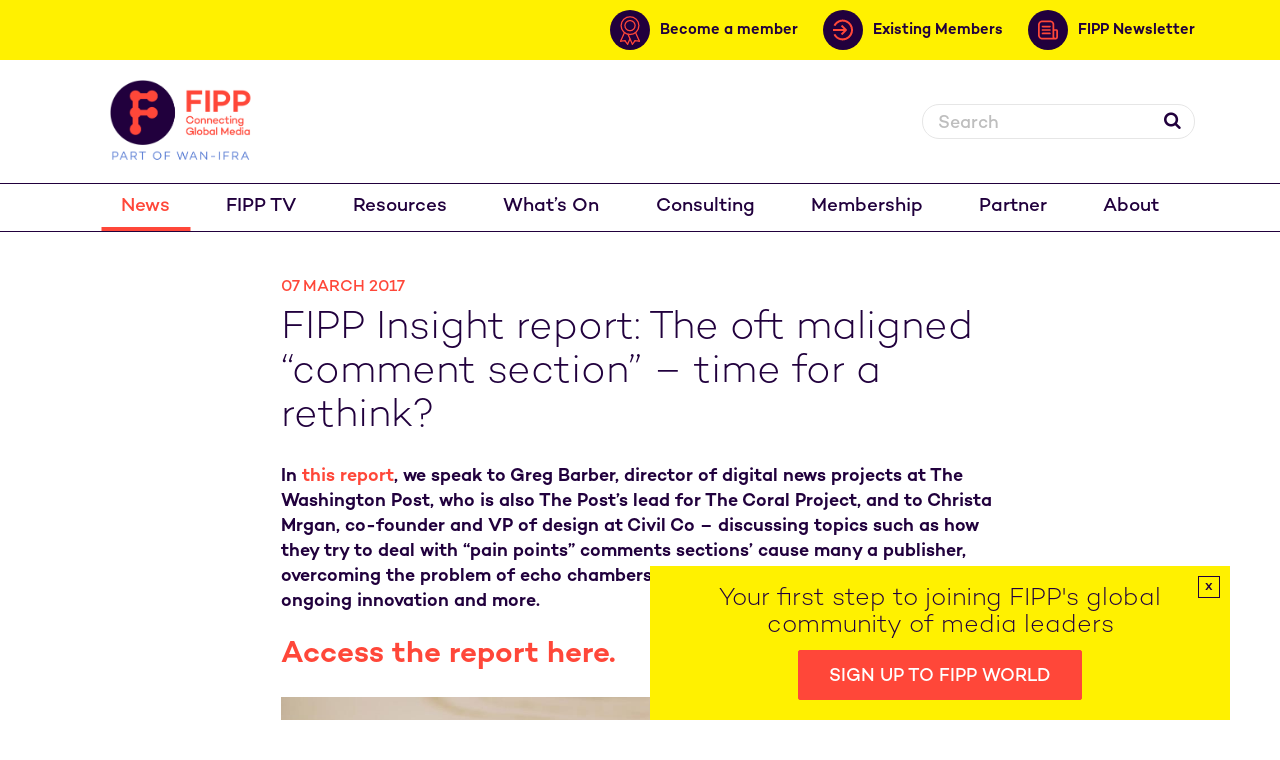

--- FILE ---
content_type: text/css
request_url: https://www.fipp.com/wp-content/themes/fipp/assets/css/app.min.css?ver=1769061074
body_size: 8255
content:
@charset "UTF-8";/* normalize-scss | MIT/GPLv2 License | bit.ly/normalize-scss */@import url("//hello.myfonts.net/count/3c023e");html{line-height:1.15;-ms-text-size-adjust:100%;-webkit-text-size-adjust:100%}body{margin:0}article,aside,footer,header,nav,section{display:block}h1{font-size:2em;margin:.67em 0}figcaption,figure{display:block}figure{margin:1em 40px}hr{box-sizing:content-box;height:0;overflow:visible}main{display:block}pre{font-family:monospace,monospace;font-size:1em}a{background-color:transparent;-webkit-text-decoration-skip:objects}abbr[title]{border-bottom:0;text-decoration:underline;text-decoration:underline dotted}b,strong{font-weight:inherit}b,strong{font-weight:bolder}code,kbd,samp{font-family:monospace,monospace;font-size:1em}dfn{font-style:italic}mark{background-color:#ff0;color:#000}small{font-size:80%}sub,sup{font-size:75%;line-height:0;position:relative;vertical-align:baseline}sub{bottom:-0.25em}sup{top:-0.5em}audio,video{display:inline-block}audio:not([controls]){display:none;height:0}img{border-style:none}svg:not(:root){overflow:hidden}button,input,optgroup,select,textarea{font-family:sans-serif;font-size:100%;line-height:1.15;margin:0}button{overflow:visible}button,select{text-transform:none}button,html [type="button"],[type="reset"],[type="submit"]{-webkit-appearance:button}button::-moz-focus-inner,[type="button"]::-moz-focus-inner,[type="reset"]::-moz-focus-inner,[type="submit"]::-moz-focus-inner{border-style:none;padding:0}button:-moz-focusring,[type="button"]:-moz-focusring,[type="reset"]:-moz-focusring,[type="submit"]:-moz-focusring{outline:1px dotted ButtonText}input{overflow:visible}[type="checkbox"],[type="radio"]{box-sizing:border-box;padding:0}[type="number"]::-webkit-inner-spin-button,[type="number"]::-webkit-outer-spin-button{height:auto}[type="search"]{-webkit-appearance:textfield;outline-offset:-2px}[type="search"]::-webkit-search-cancel-button,[type="search"]::-webkit-search-decoration{-webkit-appearance:none}::-webkit-file-upload-button{-webkit-appearance:button;font:inherit}fieldset{padding:.35em .75em .625em}legend{box-sizing:border-box;display:table;max-width:100%;padding:0;color:inherit;white-space:normal}progress{display:inline-block;vertical-align:baseline}textarea{overflow:auto}details{display:block}summary{display:list-item}menu{display:block}canvas{display:inline-block}template{display:none}[hidden]{display:none}.transition-fade{opacity:0;transition:1s}.transition-fade.is-visible{opacity:1}.transition-slideup{opacity:0;transition:1s ease-out;-webkit-transform:translateY(30px);-moz-transform:translateY(30px);-ms-transform:translateY(30px);-o-transform:translateY(30px);transform:translateY(30px)}.transition-slideup.is-visible{opacity:1;-webkit-transform:translateY(0);-moz-transform:translateY(0);-ms-transform:translateY(0);-o-transform:translateY(0);transform:translateY(0)}.transition-slideup-early{opacity:0;transition:1s;-webkit-transform:translateY(70px);-moz-transform:translateY(70px);-ms-transform:translateY(70px);-o-transform:translateY(70px);transform:translateY(70px)}.transition-slideup-early.is-visible{opacity:1;-webkit-transform:translateY(0);-moz-transform:translateY(0);-ms-transform:translateY(0);-o-transform:translateY(0);transform:translateY(0)}.transition{opacity:0;transition:1s cubic-bezier(0.215,0.61,0.355,1)}.transition--expand{-webkit-transform:translateY(20px);-moz-transform:translateY(20px);-ms-transform:translateY(20px);-o-transform:translateY(20px);transform:translateY(20px);-webkit-clip-path:inset(0 10% 0 10%);clip-path:inset(0 10% 0 10%)}.transition--pop{-webkit-transform:scale(0.9,0.9);-moz-transform:scale(0.9,0.9);-ms-transform:scale(0.9,0.9);-o-transform:scale(0.9,0.9);transform:scale(0.9,0.9);transition:1s cubic-bezier(0.075,0.82,0.165,1)}.transition.is-visible{opacity:1}.transition.is-visible.transition--expand{-webkit-clip-path:inset(0 0 0 0);clip-path:inset(0 0 0 0);-webkit-transform:translateY(0);-moz-transform:translateY(0);-ms-transform:translateY(0);-o-transform:translateY(0);transform:translateY(0)}.transition.is-visible.transition--pop{-webkit-transform:scale(1,1);-moz-transform:scale(1,1);-ms-transform:scale(1,1);-o-transform:scale(1,1);transform:scale(1,1)}.button,button,input[type="submit"],input[type="reset"],input[type="button"]{display:inline-block;height:50px;padding:0 30px;color:#21003d;text-align:center;font-size:15px;font-weight:normal;font-family:"Campton","HelveticaNeue","Helvetica Neue",Helvetica,Arial,sans-serif;line-height:52px;letter-spacing:0;text-decoration:none;white-space:nowrap;background-color:transparent;border-radius:2px;border:1px solid #21003d;cursor:pointer;box-sizing:border-box;transition:.5s;text-transform:uppercase}@media screen and (min-width:768px){.button,button,input[type="submit"],input[type="reset"],input[type="button"]{font-size:17px}}@media screen and (min-width:992px){.button,button,input[type="submit"],input[type="reset"],input[type="button"]{font-size:18px}}@media screen and (min-width:1200px){.button,button,input[type="submit"],input[type="reset"],input[type="button"]{font-size:18px}}.button:hover,.button:focus,button:hover,button:focus,input[type="submit"]:hover,input[type="submit"]:focus,input[type="reset"]:hover,input[type="reset"]:focus,input[type="button"]:hover,input[type="button"]:focus{color:#ff4739;border-color:#ff4739;outline:0}.button.button--primary,button.button--primary,input[type="submit"].button--primary,input[type="reset"].button-primary,input[type="button"].button-primary{color:#FFF;background-color:#ff4739;border-color:#ff4739}.button.button--primary i,button.button--primary i,input[type="submit"].button--primary i,input[type="reset"].button-primary i,input[type="button"].button-primary i{top:12px}.button.button--primary:hover,.button.button--primary:focus,button.button--primary:hover,button.button--primary:focus,input[type="submit"].button--primary:hover,input[type="submit"].button--primary:focus,input[type="reset"].button-primary:hover,input[type="reset"].button-primary:focus,input[type="button"].button-primary:hover,input[type="button"].button-primary:focus{color:#FFF;background-color:#21003d;border-color:#21003d}.button.button--secondary,button.button--secondary,input[type="submit"].button--secondary,input[type="reset"].button--secondary,input[type="button"].button--secondary{color:#FFF;background-color:#21003d;border-color:#21003d}.button.button--secondary:hover,.button.button--secondary:focus,button.button--secondary:hover,button.button--secondary:focus,input[type="submit"].button--secondary:hover,input[type="submit"].button--secondary:focus,input[type="reset"].button--secondary:hover,input[type="reset"].button--secondary:focus,input[type="button"].button--secondary:hover,input[type="button"].button--secondary:focus{color:#FFF;background-color:#ff4739;border-color:#ff4739}.button.button--large,button.button--large,input[type="submit"].button--large,input[type="reset"].button--large,input[type="button"].button--large{color:#FFF;background-color:#ff4739;border-color:#ff4739;height:60px;line-height:60px;font-size:15px}@media screen and (min-width:768px){.button.button--large,button.button--large,input[type="submit"].button--large,input[type="reset"].button--large,input[type="button"].button--large{font-size:17px}}@media screen and (min-width:992px){.button.button--large,button.button--large,input[type="submit"].button--large,input[type="reset"].button--large,input[type="button"].button--large{font-size:18px}}@media screen and (min-width:1200px){.button.button--large,button.button--large,input[type="submit"].button--large,input[type="reset"].button--large,input[type="button"].button--large{font-size:18px}}.button.button--large i,button.button--large i,input[type="submit"].button--large i,input[type="reset"].button--large i,input[type="button"].button--large i{top:18px}.button.button--large:hover,.button.button--large:focus,button.button--large:hover,button.button--large:focus,input[type="submit"].button--large:hover,input[type="submit"].button--large:focus,input[type="reset"].button--large:hover,input[type="reset"].button--large:focus,input[type="button"].button--large:hover,input[type="button"].button--large:focus{color:#FFF;background-color:#21003d;border-color:#21003d}.button.button--icon,button.button--icon,input[type="submit"].button--icon,input[type="reset"].button--icon,input[type="button"].button--icon{padding-right:60px;position:relative;border:0}.button.button--icon i,button.button--icon i,input[type="submit"].button--icon i,input[type="reset"].button--icon i,input[type="button"].button--icon i{font-size:16px;position:absolute;top:6px;right:20px;width:25px;height:25px;display:block;border-radius:50%;background:#ff4739;color:#fff;transition:.5s}.button.button--icon i:before,button.button--icon i:before,input[type="submit"].button--icon i:before,input[type="reset"].button--icon i:before,input[type="button"].button--icon i:before{line-height:1rem;display:block;margin:7px auto 0 auto}.button.button--icon:hover i,.button.button--icon:focus i,button.button--icon:hover i,button.button--icon:focus i,input[type="submit"].button--icon:hover i,input[type="submit"].button--icon:focus i,input[type="reset"].button--icon:hover i,input[type="reset"].button--icon:focus i,input[type="button"].button--icon:hover i,input[type="button"].button--icon:focus i{right:25px}.button.button--full-width,button.button--full-width,input[type="submit"].button--full-width,input[type="reset"].button--full-width,input[type="button"].button--full-width{width:100%}.button--simple{font-size:15px;color:#bebebe;text-decoration:underline}@media screen and (min-width:768px){.button--simple{font-size:17px}}@media screen and (min-width:992px){.button--simple{font-size:18px}}@media screen and (min-width:1200px){.button--simple{font-size:18px}}.button.is-disabled,button.is-disabled,input[type="submit"].is-disabled,input[type="reset"].is-disabled,input[type="button"].is-disabled{opacity:.3;background-color:#bebebe !important;border-color:#bebebe !important}.button.is-disabled:hover,.button.is-disabled:focus,button.is-disabled:hover,button.is-disabled:focus,input[type="submit"].is-disabled:hover,input[type="submit"].is-disabled:focus,input[type="reset"].is-disabled:hover,input[type="reset"].is-disabled:focus,input[type="button"].is-disabled:hover,input[type="button"].is-disabled:focus{color:#FFF;background-color:#bebebe !important;border-color:#bebebe !important}.button.button--roundal,button.button--roundal,input[type="submit"].button--roundal,input[type="reset"].button--roundal,input[type="button"].button--roundal{width:120px;height:120px;line-height:1.1;background:#fff100;border-color:#fff100;border-radius:50%;box-sizing:border-box;padding:10px;white-space:normal;margin-bottom:0;font-size:16px}.button.button--roundal span,button.button--roundal span,input[type="submit"].button--roundal span,input[type="reset"].button--roundal span,input[type="button"].button--roundal span{display:block;position:absolute;left:50%;top:50%;width:100%;-webkit-transform:translate(-50%,-50%);-moz-transform:translate(-50%,-50%);-ms-transform:translate(-50%,-50%);-o-transform:translate(-50%,-50%);transform:translate(-50%,-50%)}.button.button--roundal:hover,.button.button--roundal:focus,button.button--roundal:hover,button.button--roundal:focus,input[type="submit"].button--roundal:hover,input[type="submit"].button--roundal:focus,input[type="reset"].button--roundal:hover,input[type="reset"].button--roundal:focus,input[type="button"].button--roundal:hover,input[type="button"].button--roundal:focus{color:#FFF;background-color:#21003d !important;border-color:#21003d !important}.button.button--roundal-primary,button.button--roundal-primary,input[type="submit"].button--roundal-primary,input[type="reset"].button--roundal-primary,input[type="button"].button--roundal-primary{color:#FFF;background:#21003d;border-color:#21003d}.button.button--roundal-primary:hover,.button.button--roundal-primary:focus,button.button--roundal-primary:hover,button.button--roundal-primary:focus,input[type="submit"].button--roundal-primary:hover,input[type="submit"].button--roundal-primary:focus,input[type="reset"].button--roundal-primary:hover,input[type="reset"].button--roundal-primary:focus,input[type="button"].button--roundal-primary:hover,input[type="button"].button--roundal-primary:focus{color:#21003d;background-color:#fff100 !important;border-color:#fff100 !important}.nf-form-content input[type=button]{display:inline-block;height:50px;padding:0 30px;color:#21003d !important;text-align:center;font-size:15px;font-weight:normal;font-family:"Campton","HelveticaNeue","Helvetica Neue",Helvetica,Arial,sans-serif;line-height:52px;letter-spacing:0;text-decoration:none;white-space:nowrap;background-color:#ff4739 !important;border-radius:2px;border:1px solid #ff4739;cursor:pointer;box-sizing:border-box;transition:.5s;text-transform:uppercase}@media screen and (min-width:768px){.nf-form-content input[type=button]{font-size:17px}}@media screen and (min-width:992px){.nf-form-content input[type=button]{font-size:18px}}@media screen and (min-width:1200px){.nf-form-content input[type=button]{font-size:18px}}.nf-form-content input[type=button]:hover,.nf-form-content input[type=button]:focus{color:#FFF !important;background-color:#21003d !important;border-color:#21003d !important}@media(max-width:991px){.button,button,input[type="submit"],input[type="reset"],input[type="button"]{height:40px;line-height:40px}}@media(min-width:768px){.button.button--icon i,button.button--icon i,input[type="submit"].button--icon i,input[type="reset"].button--icon i,input[type="button"].button--icon i{top:6px}}@media(min-width:992px){.button.button--icon i,button.button--icon i,input[type="submit"].button--icon i,input[type="reset"].button--icon i,input[type="button"].button--icon i{top:11px}}@font-face{font-family:'Campton';src:url("../font/Campton-Light/font.woff2") format("woff2"),url("../font/Campton-Light/font.woff") format("woff");font-weight:300;font-style:normal}@font-face{font-family:'Campton';src:url("../font/Campton-SemiBold/font.woff2") format("woff2"),url("../font/Campton-SemiBold/font.woff") format("woff");font-weight:600;font-style:normal}@font-face{font-family:'Campton';src:url("../font/Campton-Medium/font.woff2") format("woff2"),url("../font/Campton-Medium/font.woff") format("woff");font-weight:500;font-style:normal}input[type="email"],input[type="number"],input[type="search"],input[type="text"],input[type="tel"],input[type="url"],input[type="password"],textarea,select{height:50px;padding:6px 10px;background-color:#fff;border:1px solid #e6e6e6;border-radius:2px;box-shadow:none;box-sizing:border-box;width:100%;color:#21003d;font-family:"Campton","HelveticaNeue","Helvetica Neue",Helvetica,Arial,sans-serif;font-size:1.6rem;line-height:1.4}@media screen and (min-width:768px){input[type="email"],input[type="number"],input[type="search"],input[type="text"],input[type="tel"],input[type="url"],input[type="password"],textarea,select{font-size:1.7rem;line-height:1.4}}@media screen and (min-width:992px){input[type="email"],input[type="number"],input[type="search"],input[type="text"],input[type="tel"],input[type="url"],input[type="password"],textarea,select{font-size:1.7rem;line-height:1.4}}@media screen and (min-width:1200px){input[type="email"],input[type="number"],input[type="search"],input[type="text"],input[type="tel"],input[type="url"],input[type="password"],textarea,select{font-size:1.8rem;line-height:1.4}}input[type="email"],input[type="number"],input[type="search"],input[type="text"],input[type="tel"],input[type="url"],input[type="password"],textarea{-webkit-appearance:none;-moz-appearance:none;appearance:none}input[type="email"]:focus,input[type="number"]:focus,input[type="search"]:focus,input[type="text"]:focus,input[type="tel"]:focus,input[type="url"]:focus,input[type="password"]:focus,textarea:focus{border:1px solid #ff4739;outline:0}select:focus{border:1px solid #ff4739;outline:0}textarea{min-height:65px;padding-top:6px;padding-bottom:6px}label,legend{display:block;margin-bottom:.5rem;font-weight:400;font-family:"Campton","HelveticaNeue","Helvetica Neue",Helvetica,Arial,sans-serif;font-size:1.6rem;line-height:1.4;color:#bebebe}@media screen and (min-width:768px){label,legend{font-size:1.7rem;line-height:1.4}}@media screen and (min-width:992px){label,legend{font-size:1.7rem;line-height:1.4}}@media screen and (min-width:1200px){label,legend{font-size:1.8rem;line-height:1.4}}fieldset{padding:0;border-width:0}input[type="checkbox"],input[type="radio"]{display:inline}label>.label-body{display:inline-block;margin-left:.5rem;font-weight:normal}.checkbox label{display:inline-block;margin-left:10px}.nf-form-fields-required{display:none}.container-fluid,.container{margin:0 auto}.col-1,.col-2,.col-3,.col-4,.col-5,.col-6,.col-7,.col-8,.col-9,.col-10,.col-11,.col-12{width:100%;margin:0 0 20px 0;float:none}.container,.container--large,.container--small{padding-right:15px;padding-left:15px;margin-right:auto;margin-left:auto;box-sizing:border-box}.container--small{max-width:800px}@media(min-width:768px){.grid-offset{margin-left:-1%;margin-right:-1%}.container{width:750px}.col-1{width:6.33333%}.col-2{width:14.66667%}.col-3{width:23%}.col-4{width:31.33333%}.col-5{width:39.66667%}.col-6{width:48%}.col-7{width:56.33333%}.col-8{width:64.66667%}.col-9{width:73%}.col-10{width:81.33333%}.col-11{width:89.66667%}.col-12{width:98%}.col-1,.col-2,.col-3,.col-4,.col-5,.col-6,.col-7,.col-8,.col-9,.col-10,.col-11,.col-12{margin-left:1%;margin-right:1%;margin-bottom:0;float:left;display:block}.alt .col-1,.alt .col-2,.alt .col-3,.alt .col-4,.alt .col-5,.alt .col-6,.alt .col-7,.alt .col-8,.alt .col-9,.alt .col-10,.alt .col-11,.alt .col-12{float:right}}@media(max-width:991px){.container.container--mobile{padding-left:0;padding-right:0;width:100%}.container.container--mobile .col-12{margin-left:0;margin-right:0;width:100%}}@media(max-width:991px){.col-sm-6{width:48%;margin-left:1%;margin-right:1%;margin-bottom:0;float:left;display:block}}@media(max-width:767px){.col-sm-6{width:100%;float:none}}@media(min-width:992px){.container{width:960px}}@media(min-width:1200px){.container{width:1140px}}@media(min-width:1400px){.container{width:1340px}}.container:after,.row:after,.u-cf{content:"";display:table;clear:both}ul{list-style:circle inside}ol{list-style:decimal inside}ol,ul{padding-left:2rem;margin-top:0}ul ul,ul ol,ol ol,ol ul{margin:1.5rem 0 1.5rem 1.5rem;font-size:90%}li{margin-bottom:1rem}@font-face{font-family:'fontello';src:url("../font/fontello.eot?15753809");src:url("../font/fontello.eot?15753809#iefix") format("embedded-opentype"),url("../font/fontello.woff2?15753809") format("woff2"),url("../font/fontello.woff?15753809") format("woff"),url("../font/fontello.ttf?15753809") format("truetype"),url("../font/fontello.svg?15753809#fontello") format("svg");font-weight:normal;font-style:normal}[class^="icon-"]:before,[class*=" icon-"]:before{font-family:"fontello";font-style:normal;font-weight:normal;speak:none;display:inline-block;text-decoration:inherit;width:1em;margin-right:.2em;text-align:center;font-variant:normal;text-transform:none;line-height:1em;margin-left:.2em;-webkit-font-smoothing:antialiased;-moz-osx-font-smoothing:grayscale}.icon-left-open-big:before{content:'\e800'}.icon-right-open-big:before{content:'\e801'}.icon-right-small:before{content:'\e802'}.icon-phone:before{content:'\e803'}.icon-search:before{content:'\e804'}.icon-calendar:before{content:'\e805'}.icon-mail:before{content:'\e806'}.icon-right:before{content:'\e807'}.icon-ok:before{content:'\e808'}.icon-left:before{content:'\e809'}.icon-info-circle:before{content:'\e80a'}.icon-info-circled:before{content:'\e80b'}.icon-home-1:before{content:'\e80c'}.icon-location:before{content:'\e80d'}.icon-cog:before{content:'\e80e'}.icon-right-dir:before{content:'\e80f'}.icon-users:before{content:'\e810'}.icon-envelope:before{content:'\e811'}.icon-search-1:before{content:'\e812'}.icon-user:before{content:'\e813'}.icon-arrow:before{content:'\e814'}.icon-right-open:before{content:'\e815'}.icon-left-open:before{content:'\e816'}.icon-down-open:before{content:'\e817'}.icon-up-open:before{content:'\e818'}.icon-microphone-alt:before{content:'\e819'}.icon-globe-stand:before{content:'\e81a'}.icon-users-1:before{content:'\e81b'}.icon-calendar-alt:before{content:'\e81c'}.icon-location-arrow:before{content:'\e81d'}.icon-twitter-1:before{content:'\f099'}.icon-facebook-1:before{content:'\f09a'}.icon-linkedin:before{content:'\f0e1'}.icon-angle-left:before{content:'\f104'}.icon-angle-right:before{content:'\f105'}.icon-angle-up:before{content:'\f106'}.icon-angle-down:before{content:'\f107'}.icon-mobile:before{content:'\f10b'}.icon-youtube:before{content:'\f167'}.icon-youtube-play:before{content:'\f16a'}.icon-instagram:before{content:'\f16d'}.icon-down:before{content:'\f175'}.icon-up:before{content:'\f176'}.icon-weibo:before{content:'\f18a'}.icon-yelp:before{content:'\f1e9'}.icon-pinterest:before{content:'\f231'}button,.button{margin-bottom:1rem}input,textarea,select,fieldset{margin-bottom:1.5rem}pre,blockquote,dl,figure,table,p,ul,ol,form{margin-bottom:2.5rem}table{width:100%;border-collapse:collapse}th,td{padding:12px 15px;text-align:left;border-bottom:1px solid #e6e6e6;font-size:1.6rem;line-height:1.4}@media screen and (min-width:768px){th,td{font-size:1.7rem;line-height:1.4}}@media screen and (min-width:992px){th,td{font-size:1.7rem;line-height:1.4}}@media screen and (min-width:1200px){th,td{font-size:1.8rem;line-height:1.4}}th{text-transform:uppercase;color:#bebebe}html{font-size:62.5%}body{font-size:1.4em;line-height:1.4;font-weight:400;font-family:"Campton","HelveticaNeue","Helvetica Neue",Helvetica,Arial,sans-serif;color:#21003d}h1,h2,h3,h4,h5,h6{font-family:"Campton","HelveticaNeue","Helvetica Neue",Helvetica,Arial,sans-serif;margin-top:0;margin-bottom:2.5rem;font-weight:300;color:#21003d}h1,.h1{font-size:2.8rem;line-height:1.2}@media screen and (min-width:768px){h1,.h1{font-size:3.2rem;line-height:1.1}}@media screen and (min-width:992px){h1,.h1{font-size:3.3rem;line-height:1.1}}@media screen and (min-width:1200px){h1,.h1{font-size:4rem;line-height:1.1}}h2,.h2{font-size:2.5rem;line-height:1.2;color:#ff4739}@media screen and (min-width:768px){h2,.h2{font-size:2.3rem;line-height:1.1}}@media screen and (min-width:992px){h2,.h2{font-size:3rem;line-height:1.1}}@media screen and (min-width:1200px){h2,.h2{font-size:3rem;line-height:1.1}}h3,.h3{font-size:2.2rem;line-height:1.2}@media screen and (min-width:768px){h3,.h3{font-size:2.2rem;line-height:1.1}}@media screen and (min-width:992px){h3,.h3{font-size:2.5rem;line-height:1.1}}@media screen and (min-width:1200px){h3,.h3{font-size:3rem;line-height:1.1}}h4,.h4{font-size:1.8rem;line-height:1.2}@media screen and (min-width:768px){h4,.h4{font-size:1.8rem;line-height:1.1}}@media screen and (min-width:992px){h4,.h4{font-size:2rem;line-height:1.1}}@media screen and (min-width:1200px){h4,.h4{font-size:2.5rem;line-height:1.1}}h5{font-size:1.8rem;line-height:1.2}@media screen and (min-width:768px){h5{font-size:1.8rem;line-height:1.1}}@media screen and (min-width:992px){h5{font-size:2rem;line-height:1.1}}@media screen and (min-width:1200px){h5{font-size:2.5rem;line-height:1.1}}h6{font-size:1.8rem;line-height:1.2}@media screen and (min-width:768px){h6{font-size:1.8rem;line-height:1.1}}@media screen and (min-width:992px){h6{font-size:2rem;line-height:1.1}}@media screen and (min-width:1200px){h6{font-size:2.5rem;line-height:1.1}}p,li,.p{font-size:1.6rem;line-height:1.4;-webkit-margin-before:0}@media screen and (min-width:768px){p,li,.p{font-size:1.7rem;line-height:1.4}}@media screen and (min-width:992px){p,li,.p{font-size:1.7rem;line-height:1.4}}@media screen and (min-width:1200px){p,li,.p{font-size:1.8rem;line-height:1.4}}p.larger,li.larger,.p.larger{font-size:1.6rem;line-height:1.4;font-weight:bold}@media screen and (min-width:768px){p.larger,li.larger,.p.larger{font-size:1.7rem;line-height:1.4}}@media screen and (min-width:992px){p.larger,li.larger,.p.larger{font-size:1.7rem;line-height:1.4}}@media screen and (min-width:1200px){p.larger,li.larger,.p.larger{font-size:1.8rem;line-height:1.4}}p em{color:#21003d;font-style:normal}.content-block p:first-of-type{font-weight:600}li{list-style:disc}strong{font-weight:bold}blockquote{font-size:2rem;line-height:1.4}@media screen and (min-width:768px){blockquote{font-size:2.2rem;line-height:1.4}}@media screen and (min-width:992px){blockquote{font-size:2.5rem;line-height:1.4}}@media screen and (min-width:1200px){blockquote{font-size:3rem;line-height:1.4}}blockquote p{font-size:2rem;line-height:1.4}@media screen and (min-width:768px){blockquote p{font-size:2.2rem;line-height:1.4}}@media screen and (min-width:992px){blockquote p{font-size:2.5rem;line-height:1.4}}@media screen and (min-width:1200px){blockquote p{font-size:3rem;line-height:1.4}}time{color:#ff4739;text-transform:uppercase;font-size:1.6rem;display:block;margin-bottom:.75rem}a{color:#ff4739;text-decoration:none;transition:.5s}a:hover{color:#21003d}.screen-reader-text{display:none}.alignright,.floatright{margin:0 0 20px 0}.alignleft,.floatleft{margin:0 0 20px 0}.group:before,.group:after{content:" ";display:table}.group:after{clear:both}.group{*zoom:1}.inline li{float:left;display:inline}.not-for-mobile{display:none !important}.respond{width:100%;height:auto}.respond-down{max-width:100%;height:auto}.no-margin{margin-bottom:0}.wp-block-image img{height:auto}@media(min-width:768px){.mobile-only{display:none}.not-for-mobile{display:block !important}.vertical-centre{position:relative;top:50%;-webkit-transform:translateY(-50%);-ms-transform:translateY(-50%);transform:translateY(-50%)}}@media(min-width:992px){.alignright,.floatright{float:right;margin:0 0 20px 20px;clear:both;max-width:36%}.alignright img,.floatright img{width:100%;height:auto}.alignleft,.floatleft{float:left;margin:0 20px 20px 0;max-width:36%}.alignleft img,.floatleft img{width:100%;height:auto}}.centre{text-align:center}.right{text-align:right}@media(max-width:767px){.centre-sm{text-align:center}}.video-container{position:relative;padding-bottom:56.25%;padding-top:30px;height:0;overflow:hidden}.video-container iframe,.video-container object,.video-container embed{position:absolute;top:0;left:0;width:100%;height:100%}.entry-content img,.entry-content iframe,.entry-content object,.entry-content embed{max-width:100%}.s--small{padding:20px 0}.s--medium{padding:30px 0}.s--large{padding:90px 0}.c--white{background:#fff}.s--title{border-bottom:1px solid #21003d;margin-bottom:20px;color:#21003d}.s--title span{border-bottom:4px solid #21003d;display:inline-block}.s--footer{border-top:1px solid #eaeaea;padding-top:20px}.has-cta{position:relative;margin-bottom:80px;padding-bottom:80px}@media(min-width:768px){.s--medium{padding:40px 0}}.theme--dark h1,.theme--dark h2,.theme--dark h3,.theme--dark p,.theme--dark a{color:#fff}.theme--dark time{color:#ff4739}.theme--dark .button,.theme--dark button,.theme--dark input[type="submit"],.theme--dark input[type="reset"],.theme--dark input[type="button"]{border-color:#fff;color:#fff}.theme--dark .button:hover,.theme--dark button:hover,.theme--dark input[type="submit"]:hover,.theme--dark input[type="reset"]:hover,.theme--dark input[type="button"]:hover{border-color:#fff;background:#fff;color:#ff4739}.theme--med .button,.theme--med button,.theme--med input[type="submit"],.theme--med input[type="reset"],.theme--med input[type="button"]{border-color:#fff;color:#fff}.bg--purple{background:#21003d}.bg--yellow{background:#fff100}.bg--grey{background:#eaeaea}.bg--red{background:#ff4739}.bg--red h2{color:#fff}.header{position:fixed;left:0;top:0;width:100%;background:#fff;z-index:2000}.header.is-fixed{-webkit-box-shadow:0 0 5px 5px rgba(0,0,0,0.15);-moz-box-shadow:0 0 5px 5px rgba(0,0,0,0.15);box-shadow:0 0 5px 5px rgba(0,0,0,0.15)}.header .container{position:relative}.header__logo{width:200px;margin:10px 20px}.header__logo img{width:100%;height:auto;display:block}@media(min-width:992px){.header__top-bar{margin:10px 0;float:right;clear:right}}.header__search{float:left;margin-right:20px;position:relative}.header__search form,.header__search input,.header__search label{margin:0}.header__search input[type="search"]{height:35px;padding:4px 33px 0 15px;border-radius:500px}.header__search span{display:none}.header__search button{position:absolute;top:0;right:0;margin:0;height:35px;line-height:35px;border:0;padding:0 10px}.header__search-toggle{display:none}.header__login{margin-left:20px}@media(min-width:992px){.header__login{float:left;margin-left:0;margin-right:20px}}.header__social{list-style:none;padding:0;margin:0;position:relative;float:left}.header__social:after{content:"";display:block;width:100%;height:6px;background:#21003d;position:absolute;top:50%;-webkit-transform:translateY(-50%);-moz-transform:translateY(-50%);-ms-transform:translateY(-50%);-o-transform:translateY(-50%);transform:translateY(-50%)}.header__social-item{display:inline-block;list-style:none;padding:0;margin:0;position:relative;z-index:1}.header__social-item a{display:block;width:35px;height:35px;line-height:35px;background:#21003d;color:#fff;font-size:1.8rem;border-radius:50%;box-sizing:border-box;padding-top:2px;text-align:center}.header__social-item a:hover{background:#ff4739}@media(max-width:991px){.header{text-align:center;padding-bottom:0}.header__logo{width:180px;margin-bottom:0}.header__search-toggle{display:block;position:absolute;right:65px;bottom:20px}.header__search-toggle a{display:block;width:35px;height:35px;line-height:35px;border-radius:50%;border:1px solid #21003d;color:#21003d;font-size:17px}.header__search{position:absolute;left:0;top:100%;-webkit-transform:translateY(0);-moz-transform:translateY(0);-ms-transform:translateY(0);-o-transform:translateY(0);transform:translateY(0);background:#fff;width:100%;box-sizing:border-box;padding:10px 15px;visibility:hidden;opacity:0;max-height:0;overflow:hidden;transition:all 1s 0s,visibility 0s linear 1s;z-index:1000}.header__search.is--active{visibility:visible;opacity:1;max-height:200px;transition-delay:0s,0s,1s}.header__search button{right:15px;top:10px}.header .header__nav{position:fixed;left:0;top:0;width:calc(100% - 35px);height:100%;background:#21003d;z-index:2000;box-sizing:border-box;padding:20px 20px 0 20px;transition:.5s cubic-bezier(0.215,0.61,0.355,1);border-right:200px solid #21003d;-webkit-transform:translateX(-100%);-moz-transform:translateX(-100%);-ms-transform:translateX(-100%);-o-transform:translateX(-100%);transform:translateX(-100%)}.header .header__nav.is-active{border-right:4px solid #ff4739;-webkit-transform:translateX(0);-moz-transform:translateX(0);-ms-transform:translateX(0);-o-transform:translateX(0);transform:translateX(0)}.header .header__nav .header__social{display:block}.header .header__nav .header__social li{border-bottom:0;display:inline-block}.header__top-bar{margin:0}.header__social{display:none}}@media(min-width:992px){.header__logo{width:180px;float:left}.header__search{float:left;margin-right:20px}.header__nav .header__social{display:none}}@media(min-width:1200px){.header__logo{width:180px}}.footer{margin:40px 0;border-top:1px solid #21003d;border-bottom:1px solid #21003d}.footer .footer__nav-items{margin:0;padding:0;list-style:none;text-align:center}.footer li{margin:0;padding:0;list-style:none;display:inline-block}.footer a{display:block;padding:10px 20px;color:#21003d}.footer a:hover{color:#bebebe}.header__nav ul{padding:0;margin:0}.header__nav li{display:block;margin:0;padding:0;font-size:1.9rem;line-height:1.4}@media screen and (min-width:768px){.header__nav li{font-size:1.9rem;line-height:1.4}}@media screen and (min-width:992px){.header__nav li{font-size:1.8rem;line-height:1.4}}@media screen and (min-width:1200px){.header__nav li{font-size:1.9rem;line-height:1.4}}.header__nav li a{color:#21003d;display:block;text-align:left}.header__nav li a:hover{color:#ff4739}.header__nav li--active a{color:#ff4739}@media(max-width:991px){.header__nav li{border-bottom:1px solid rgba(255,255,255,0.2);position:relative}.header__nav li.menu-item-has-children:before{content:'\f107';font-family:"fontello";position:absolute;top:8px;right:103%;color:#fff;transition:.5s}.header__nav li.menu-item-has-children.is-active a{padding-bottom:0}.header__nav li.menu-item-has-children.is-active:before{-webkit-transform:rotate(180deg);-moz-transform:rotate(180deg);-ms-transform:rotate(180deg);-o-transform:rotate(180deg);transform:rotate(180deg)}.header__nav li li{border-bottom:0;margin-left:20px;font-size:90%}.header__nav li li:last-child{margin-bottom:10px}.header__nav li a{color:#fff;padding:10px 0}.header__nav li--active a{color:#ff4739}.header__nav li.is-active ul{visibility:visible;opacity:1;max-height:400px;transition-delay:0s,0s,1s}.header__nav li ul{visibility:hidden;opacity:0;max-height:0;overflow:hidden;transition:all 1s 0s,visibility 0s linear 1s}}@media(min-width:992px){.header__nav{border-top:1px solid #21003d;border-bottom:1px solid #21003d}.header__nav ul{display:flex;align-items:stretch;justify-content:space-between}.header__nav li a{padding:5px 15px;position:relative;display:block}.header__nav li ul{display:block;margin:4px 0 0 0;padding:0;position:absolute;background:#fff;width:200px;visibility:hidden;opacity:0;max-height:0;overflow:hidden;z-index:99;transition:all 1s 0s,visibility 0s linear 1s;border:1px solid #21003d}.header__nav li ul li{font-size:90%;margin-bottom:0}.header__nav li ul li:after{display:none}.header__nav li ul a{text-align:left;padding:8px 10px}.header__nav li:after{content:"";display:block;width:0;height:4px;position:relative;left:50%;-webkit-transform:translateX(-50%);-moz-transform:translateX(-50%);-ms-transform:translateX(-50%);-o-transform:translateX(-50%);transform:translateX(-50%);bottom:0;background:#ff4739;transition:.5s ease-in-out}.header__nav li:hover ul{visibility:visible;opacity:1;max-height:400px;transition-delay:0s,0s,1s}.header__nav li:hover>a{color:#ff4739}.header__nav li:hover:after{width:100%}.header__nav li.current-menu-item>a,.header__nav li.current_page_parent>a{color:#ff4739}.header__nav li.current-menu-item:after,.header__nav li.current_page_parent:after{width:100%}}@media(min-width:1200px){.header__nav li a{padding:10px 20px 7px 20px}}.header__secondary-nav{background:#fff100;padding:10px 30px;border-bottom-left-radius:50px;border-bottom-right-radius:50px;margin:0 20px}@media(min-width:768px){.header__secondary-nav{float:right;margin:0}}.header__secondary-nav ul{margin:0;padding:0}.header__secondary-nav li{margin:0 10px;padding:0;list-style:none;display:inline-block;text-transform:uppercase;position:relative}.header__secondary-nav li:after{content:"";right:-12px;top:1px;display:block;height:15px;width:1px;background:#21003d;position:absolute}@media(max-width:767px){.header__secondary-nav li:after{display:none}}.header__secondary-nav li:last-child:after{display:none}@media(min-width:768px){.header__secondary-nav li.not-for-mobile{display:inline-block !important}}.header__secondary-nav a{color:#21003d}.header__secondary-nav summary{color:#21003d;text-transform:uppercase;font-size:1.6rem;line-height:1.4;position:relative;margin-right:15px}@media screen and (min-width:768px){.header__secondary-nav summary{font-size:1.7rem;line-height:1.4}}@media screen and (min-width:992px){.header__secondary-nav summary{font-size:1.7rem;line-height:1.4}}@media screen and (min-width:1200px){.header__secondary-nav summary{font-size:1.8rem;line-height:1.4}}.header__secondary-nav summary:after{content:"";right:-12px;top:1px;display:block;height:15px;width:1px;background:#21003d;position:absolute}@media(min-width:992px){.header__secondary-nav{display:flex}}@media(min-width:1200px){.header__secondary-nav{display:flex}}.header__nav-toggle a span,.header__nav-toggle a span:before,.header__nav-toggle a span:after{position:absolute;display:block;width:100%;height:1px;background:#fff;transition:.5s}.header__nav-toggle{position:absolute;right:20px;bottom:20px;width:35px;height:35px;border-radius:50%;background:#ff4739;z-index:2001}.header__nav-toggle a{display:block;width:100%;height:100%}.header__nav-toggle a span{top:50%;left:50%;-webkit-transform:translateX(-50%) translateY(-50%);-moz-transform:translateX(-50%) translateY(-50%);-ms-transform:translateX(-50%) translateY(-50%);-o-transform:translateX(-50%) translateY(-50%);transform:translateX(-50%) translateY(-50%);width:60%;left:43%}.header__nav-toggle a span:before{left:15%;content:"";top:-7px}.header__nav-toggle a span:after{left:15%;content:"";top:7px}.header__nav-toggle.is-active{position:fixed}.header__nav-toggle.is-active a span{background:rgba(255,255,255,0);left:42%}.header__nav-toggle.is-active a span:before{top:0;-webkit-transform:rotate(135deg);-moz-transform:rotate(135deg);-ms-transform:rotate(135deg);-o-transform:rotate(135deg);transform:rotate(135deg)}.header__nav-toggle.is-active a span:after{top:0;-webkit-transform:rotate(225deg);-moz-transform:rotate(225deg);-ms-transform:rotate(225deg);-o-transform:rotate(225deg);transform:rotate(225deg);width:100%}@media(min-width:992px){.header__nav-toggle{display:none}}.banner{margin:0;padding:0}.banner .container{position:relative}.banner__carousel{margin:0;padding:0;list-style:none}.banner li{margin:0;padding:0;list-style:none}.banner__item{width:100%;height:100%;background:url(../images/banner_bg_1.png) no-repeat bottom left;background-size:200% 100%;padding:0 0 150px 0}.banner__image{width:60%;margin:0 auto;position:relative;transition:.5s;opacity:0;-webkit-transform:translateY(-30px);-moz-transform:translateY(-30px);-ms-transform:translateY(-30px);-o-transform:translateY(-30px);transform:translateY(-30px)}.banner__image img{width:100%;height:auto}.banner__content{text-align:center}.banner__item--alt{background:url(../images/banner_bg_2.png) no-repeat bottom right}.banner .is-active .banner__image{opacity:1;-webkit-transform:translateY(0);-moz-transform:translateY(0);-ms-transform:translateY(0);-o-transform:translateY(0);transform:translateY(0)}@media(min-width:992px){.banner__item{background-size:100% 100%;padding-bottom:80px}.banner__image{float:left;width:40%}.banner__content{position:absolute;right:0;bottom:40px;width:50%;text-align:left}.banner__item--alt .banner__image{float:right;margin-right:10%}.banner__item--alt .banner__content{right:auto;left:20px}}@media(min-width:1200px){.banner__content{bottom:100px}}.page-header{padding:40px 0 100px 0;background:url(../images/banner_bg_1.png) no-repeat bottom left;background-size:100% 200%}.page-header__page-title{text-transform:uppercase;margin-bottom:1rem;opacity:.7}@media(min-width:992px){.tabset{margin-bottom:40px}.tabset__tab{float:left;font-weight:normal;display:block;color:#bebebe;position:relative;background:#e6e6e6;border-left:1px solid #e6e6e6;border-top:1px solid #e6e6e6;border-right:1px solid #e6e6e6;margin-right:4px;padding:10px 15px;font-family:"Campton","HelveticaNeue","Helvetica Neue",Helvetica,Arial,sans-serif;text-transform:uppercase;border-top-left-radius:8px;border-top-right-radius:8px;z-index:10;font-size:1.6rem;line-height:1.4}}@media screen and (min-width:992px) and (min-width:768px){.tabset__tab{font-size:1.7rem;line-height:1.4}}@media screen and (min-width:992px) and (min-width:992px){.tabset__tab{font-size:1.7rem;line-height:1.4}}@media screen and (min-width:992px) and (min-width:1200px){.tabset__tab{font-size:1.8rem;line-height:1.4}}@media(min-width:992px){.tabset__tab-active{cursor:default;color:#ff4739;background:#fff}.tabset__tab-active:before{content:"";display:block;position:absolute;left:0;bottom:-1px;width:100%;height:2px;background:#fff}.tabset__areas{padding:20px 15px 0 15px;clear:both;background:#fff;border-top:1px solid #e6e6e6}.tabset__area{display:none;padding:3px 3px}.tabset__area img{max-width:100%;height:auto}.tabset__area--active{display:block}}.field{position:relative}.field__label{color:#bebebe;box-sizing:border-box;display:block;font-size:.8125em;line-height:1;opacity:0;overflow:hidden;padding:.5em 1em;pointer-events:none;position:absolute;text-overflow:ellipsis;top:0;text-align:left;transform:translateY(3px);transition:all .2s ease-out;user-select:none;white-space:nowrap;width:100%;z-index:1}.field--not-empty .field__label{opacity:1;transform:none}.field__input{background-color:#f5f5f5;border:2px solid #e9e9e9;color:#333;font-size:1.3125em;padding:.4761904762em;transition:all .2s ease-out;width:100%}.field__input:hover,.field__input:focus{box-shadow:inset 0 0 10px 0 rgba(85,85,85,0.1);outline:0}.field--not-empty .field__input{padding-bottom:2px;padding-top:18px}::-webkit-input-placeholder{color:#bebebe}::-moz-placeholder{color:#bebebe}:-ms-input-placeholder{color:#bebebe}:-moz-placeholder{color:#bebebe}.image-roundal{border-radius:50%;overflow:hidden;position:relative;margin-bottom:30px}.image-roundal img{display:block;width:100%;height:auto}.promo{background:#ff4739;padding:10px 0}.promo__image{float:left;width:40%}.promo__content{width:55%;margin-left:5%;float:left}.promo__title{color:#fff}.promo__close{position:absolute;right:10px;top:10px;color:#fff;width:20px;height:20px;line-height:20px;border:1px solid #fff}.promo__close:hover{color:#ff4739}.promo--simple{background:0;padding:0;margin:0 0 20px 0}.promo--fixed{padding:20px 40px;background:#21003d;visibility:hidden;display:none;position:relative}.promo--fixed.is-visible{visibility:visible;display:block}.promo--fixed .button{margin-bottom:0}.promo .h4{margin-bottom:1rem}.promo--yellow{background:#fff100}.promo--yellow .h4{color:#21003d}.promo--yellow .promo__close{border-color:#21003d;color:#21003d}.promo__cta-mobile{padding:20px}.promo-container-fixed{position:fixed;bottom:0;width:100%;padding:0 10px;box-sizing:border-box}@media(min-width:992px){.promo-container-fixed{position:fixed;bottom:0;right:40px;max-width:600px}.promo__image{width:13%}.promo__content{width:77%;margin-left:10%}}.article-overview{position:relative;margin-bottom:20px}.article-overview--full-width .article-overview__image{margin-bottom:0}.article-overview__image{margin-bottom:10px}.article-overview__image img{display:block}.article-overview__exclusive{margin-top:2px;padding:5px 10px;background:#ff4739;color:#fff;display:flex}.article-overview__exclusive svg{width:20px;height:auto;margin-right:10px}.article-overview__overlay{padding:20px 0}.article-overview__title{margin-bottom:0}.article-overview__button{margin-top:30px}.article-overview a{display:block}.article-overview a:after{content:'';display:block;transition:.5s cubic-bezier(0.075,0.82,0.165,1);width:0;height:2px;background:#ff4739;margin-top:8px}.article-overview a:hover:after{width:100%}.newsletter-signup{padding:40px 20px;margin-bottom:20px}.newsletter-signup__form{max-width:800px;margin:0 auto}.newsletter-signup .col-8,.newsletter-signup .col-4{margin-bottom:10px}.newsletter-signup input[type="text"]{border-color:#fff;margin-bottom:0}.newsletter-signup__button{width:100%;margin-bottom:0}.side-content{width:18%;position:relative}.side-content h2{font-size:2.5rem;line-height:1.2}@media screen and (min-width:768px){.side-content h2{font-size:2.5rem;line-height:1.1}}@media screen and (min-width:992px){.side-content h2{font-size:4rem;line-height:1.1}}@media screen and (min-width:1200px){.side-content h2{font-size:4.5rem;line-height:1.1}}.side-content.side-content--left{float:left}.side-content.side-content--right{float:right}.side-content.side-content--large{width:45%}.side-content .side-content__bg{width:100%;height:auto}.side-content .side-content__title{position:absolute;left:10%;top:40%;-webkit-transform:translateY(-50%);-moz-transform:translateY(-50%);-ms-transform:translateY(-50%);-o-transform:translateY(-50%);transform:translateY(-50%);width:80%;z-index:1;color:#fff;font-size:2.2rem;line-height:1.2}@media screen and (min-width:768px){.side-content .side-content__title{font-size:2.2rem;line-height:1.1}}@media screen and (min-width:992px){.side-content .side-content__title{font-size:2.5rem;line-height:1.1}}@media screen and (min-width:1200px){.side-content .side-content__title{font-size:3rem;line-height:1.1}}.side-content .side-content__image{display:block;width:100%;height:auto}.side-content svg{width:100%;height:auto}.logo-grid{margin:0;padding:0;list-style:none}.logo-grid__item{margin:0 1%;padding:0;list-style:none;float:left;width:46%;background:#ff4739;padding:1px}.logo-grid__item img{max-width:100%;height:auto;display:block;opacity:.7}@media(min-width:768px){.logo-grid__item{width:15%}}.cta{position:absolute;bottom:-60px;left:50%;-webkit-transform:translateX(-50%);-moz-transform:translateX(-50%);-ms-transform:translateX(-50%);-o-transform:translateX(-50%);transform:translateX(-50%)}.article__banner .col-12{margin-bottom:0}.article__banner img{display:block}.article__tag{margin-bottom:30px}.article__author{text-align:center;margin-bottom:30px}.article__author-image{margin:0;font-size:1.6rem;line-height:1.4;color:#bebebe}.article__author-image img{border-radius:50%;width:120px;height:auto}@media screen and (min-width:768px){.article__author-image{font-size:1.7rem;line-height:1.4}}@media screen and (min-width:992px){.article__author-image{font-size:1.7rem;line-height:1.4}}@media screen and (min-width:1200px){.article__author-image{font-size:1.8rem;line-height:1.4}}.article__content h2{color:#21003d}.article header+p{font-size:1.6rem;line-height:1.4;font-weight:600}@media screen and (min-width:768px){.article header+p{font-size:1.7rem;line-height:1.4}}@media screen and (min-width:992px){.article header+p{font-size:1.7rem;line-height:1.4}}@media screen and (min-width:1200px){.article header+p{font-size:1.8rem;line-height:1.4}}.article blockquote:not(.tiktok-embed){background:#ff4739;padding:20px;color:#fff;font-weight:300;margin-left:0;margin-right:0}.article blockquote:not(.tiktok-embed):before{content:"“";font-size:60px;color:#ff4739;background:rgba(255,255,255,0.3);width:50px;height:50px;box-sizing:border-box;text-align:center;display:block;margin:0 auto 20px auto;border-radius:50%}.article__topics{margin-top:40px;border-top:1px solid #e6e6e6;padding-top:20px}.article__topics h4{margin-bottom:10px}.article__topics ul{margin:0;padding:0}.article__topics li{margin:0;padding:0;list-style:none;display:inline-block}.article__topics li:after{content:"/";margin:0 5px}@media(min-width:992px){.article__content{float:right;margin-right:17.66667%}.article__author{float:left;text-align:center}.article blockquote{margin-left:-20%;margin-right:-20%;padding:60px 40px 60px 80px;position:relative}.article blockquote:before{position:absolute;left:40px;top:50%;width:120px;height:120px;font-size:90px;padding-top:30px;-webkit-transform:translateY(-50%);-moz-transform:translateY(-50%);-ms-transform:translateY(-50%);-o-transform:translateY(-50%);transform:translateY(-50%)}}.related-articles{position:relative}.related-articles ul,.related-articles li{margin:0;padding:0;list-style:none}.related-articles__carousel{text-align:center}.related-articles__item{position:relative;text-align:left;border-bottom:1px solid #21003d;margin:0 0 20px 0;padding:0 0 20px 0}.related-articles a{display:flex}.related-articles a:hover .related-articles__image img{opacity:.9}.related-articles__image{display:block;width:25%}.related-articles__image img{transition:.5s;display:block;width:100%;height:auto}.related-articles__title{width:70%;margin-left:5%;margin-bottom:0}@media(min-width:768px){.related-articles{float:left;width:30%;margin-right:3%}}.bx-pager{text-align:right;width:40%;position:absolute;bottom:30px;right:60px;z-index:102;display:none}.bx-pager-item{display:inline-block}.bx-pager-item a{display:block;width:12px;height:12px;margin:0 3px;border-radius:50%;background:0;border:1px solid #fff;color:#fff;font-size:1px}.bx-pager-item a.active{color:#fff;background:#fff;border:1px solid #fff}.bx-next,.bx-prev{position:absolute;display:block;font-size:4rem;bottom:0;color:#000;z-index:1006}.bx-next.disabled,.bx-prev.disabled{display:none}.bx-next{right:20px}.bx-prev{left:20px}@media(min-width:768px){.bx-pager{display:block}.bx-next,.bx-prev{position:relative;top:50%;-webkit-transform:translateY(-50%);-ms-transform:translateY(-50%);transform:translateY(-50%);position:absolute;bottom:auto;font-size:5rem}.bx-next{right:-70px}.bx-prev{left:-70px}}.page-title{margin:10px 0 0 0}.page-title h1{margin:0}@media(min-width:992px){.page-title{margin:0}}.pagination .page-numbers{display:inline-block;width:35px;height:35px;line-height:35px;color:#fff;border-radius:50%;background:#e6e6e6;color:#bebebe}.pagination .page-numbers.current{background:#bebebe;color:#fff}.wp-block-group{padding:20px;text-align:center;margin-bottom:3rem;border-radius:4px}.wp-block-group h2{margin-bottom:1.5rem}.wp-block-button a{display:inline-block;padding:13px 30px 10px 30px;color:#21003d;text-align:center;font-size:15px;font-weight:normal;line-height:1;font-family:"Campton","HelveticaNeue","Helvetica Neue",Helvetica,Arial,sans-serif;letter-spacing:0;text-decoration:none;background-color:#ff4739;border-radius:2px;border:1px solid #ff4739;cursor:pointer;box-sizing:border-box;transition:.5s;text-transform:uppercase}@media screen and (min-width:768px){.wp-block-button a{font-size:17px}}@media screen and (min-width:992px){.wp-block-button a{font-size:18px}}@media screen and (min-width:1200px){.wp-block-button a{font-size:18px}}.wp-block-button a:hover,.wp-block-button a:focus{color:#fff;border-color:#06eac8;background:#06eac8;outline:0}.wp-block-buttons{text-align:center;margin-bottom:3rem}.promo-banner-alt{background:#ff4739;position:relative}.promo-banner-alt__image{position:relative}@media(min-width:992px){.promo-banner-alt__image{position:absolute;left:0;top:0;width:100%;height:100%}}.promo-banner-alt__image img{left:0;top:0;height:100%;width:100%;object-fit:cover;object-position:center;overflow:hidden}.promo-banner-alt__content{background:rgba(255,71,57,0.9);position:relative;padding:20px;box-sizing:border-box}@media(min-width:992px){.promo-banner-alt__content{margin-left:25%;top:0;height:100%;width:75%;padding:20px 30px 20px 100px;z-index:1;clip-path:polygon(0 0,100% 0,100% 100%,0 100%,5% 50%);text-align:right}}.promo-banner-alt__title,.promo-banner-alt p{color:#fff}